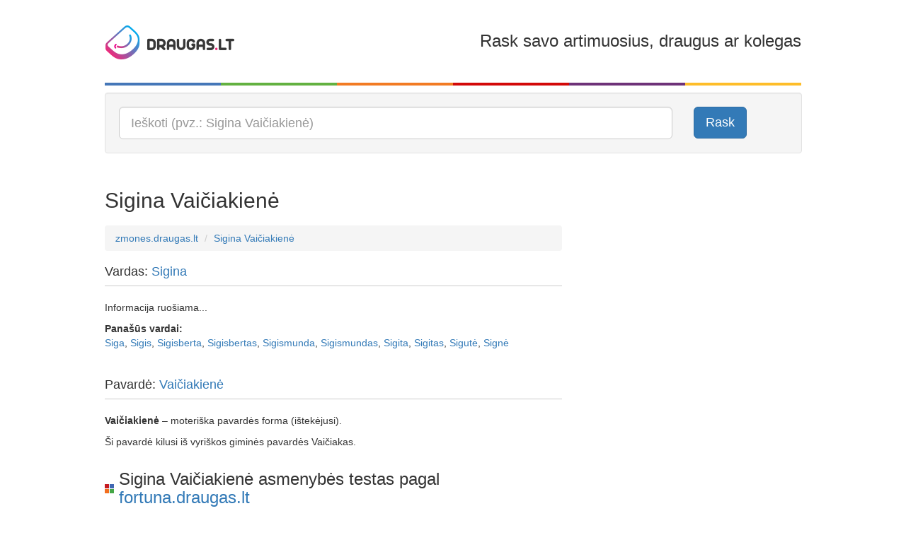

--- FILE ---
content_type: text/html; charset=utf-8
request_url: https://zmones.draugas.lt/asmuo/sigina-vaiciakiene
body_size: 9111
content:

<!DOCTYPE html>
<html lang="lt">
<head>
    <meta charset="utf-8" />
    <meta name="viewport" content="user-scalable=no, width=device-width, initial-scale=1, maximum-scale=1" />
    <title>Sigina Vaičiakienė - išsami informacija apie žmogų | Zmones.draugas.lt</title>

    <link href="//img.draugas.lt/images/people/Content/img/locale/lt/favicon.png" rel="shortcut icon">

    <meta property="og:title" content="Sigina Vaičiakienė" />
    <meta property="og:type" content="website" />
    <meta property="og:url" content="https://zmones.draugas.lt/asmuo/sigina-vaiciakiene" />
    <meta property="og:description" content="Sigina Vaičiakienė - sužinok, kas slypi po šiuo vardu ir pavarde. Kilmė, nuotraukos, susiję žmonės." />
    <meta property="og:image" content="//img.draugas.lt/images/people/Content/img/locale/lt/logofb.png" />
    <meta property="og:site_name" content="Sigina Vaičiakienė" />

    <meta name="description" content="Sigina Vaičiakienė - sužinok, kas slypi po šiuo vardu ir pavarde. Kilmė, nuotraukos, susiję žmonės.">

    <link href="//img.draugas.lt/images/people/Content/css/basic.css" rel="stylesheet" />

    <!-- InMobi Choice. Consent Manager Tag v3.0 (for TCF 2.2) -->
<script type="text/javascript" async=true>
(function() {
  var host = window.location.hostname;
  var element = document.createElement('script');
  var firstScript = document.getElementsByTagName('script')[0];
  var url = 'https://cmp.inmobi.com'
    .concat('/choice/', 'ydfqDY_SYkPxY', '/', host, '/choice.js?tag_version=V3');
  var uspTries = 0;
  var uspTriesLimit = 3;
  element.async = true;
  element.type = 'text/javascript';
  element.src = url;

  firstScript.parentNode.insertBefore(element, firstScript);

  function makeStub() {
    var TCF_LOCATOR_NAME = '__tcfapiLocator';
    var queue = [];
    var win = window;
    var cmpFrame;

    function addFrame() {
      var doc = win.document;
      var otherCMP = !!(win.frames[TCF_LOCATOR_NAME]);

      if (!otherCMP) {
        if (doc.body) {
          var iframe = doc.createElement('iframe');

          iframe.style.cssText = 'display:none';
          iframe.name = TCF_LOCATOR_NAME;
          doc.body.appendChild(iframe);
        } else {
          setTimeout(addFrame, 5);
        }
      }
      return !otherCMP;
    }

    function tcfAPIHandler() {
      var gdprApplies;
      var args = arguments;

      if (!args.length) {
        return queue;
      } else if (args[0] === 'setGdprApplies') {
        if (
          args.length > 3 &&
          args[2] === 2 &&
          typeof args[3] === 'boolean'
        ) {
          gdprApplies = args[3];
          if (typeof args[2] === 'function') {
            args[2]('set', true);
          }
        }
      } else if (args[0] === 'ping') {
        var retr = {
          gdprApplies: gdprApplies,
          cmpLoaded: false,
          cmpStatus: 'stub'
        };

        if (typeof args[2] === 'function') {
          args[2](retr);
        }
      } else {
        if(args[0] === 'init' && typeof args[3] === 'object') {
          args[3] = Object.assign(args[3], { tag_version: 'V3' });
        }
        queue.push(args);
      }
    }

    function postMessageEventHandler(event) {
      var msgIsString = typeof event.data === 'string';
      var json = {};

      try {
        if (msgIsString) {
          json = JSON.parse(event.data);
        } else {
          json = event.data;
        }
      } catch (ignore) {}

      var payload = json.__tcfapiCall;

      if (payload) {
        window.__tcfapi(
          payload.command,
          payload.version,
          function(retValue, success) {
            var returnMsg = {
              __tcfapiReturn: {
                returnValue: retValue,
                success: success,
                callId: payload.callId
              }
            };
            if (msgIsString) {
              returnMsg = JSON.stringify(returnMsg);
            }
            if (event && event.source && event.source.postMessage) {
              event.source.postMessage(returnMsg, '*');
            }
          },
          payload.parameter
        );
      }
    }

    while (win) {
      try {
        if (win.frames[TCF_LOCATOR_NAME]) {
          cmpFrame = win;
          break;
        }
      } catch (ignore) {}

      if (win === window.top) {
        break;
      }
      win = win.parent;
    }
    if (!cmpFrame) {
      addFrame();
      win.__tcfapi = tcfAPIHandler;
      win.addEventListener('message', postMessageEventHandler, false);
    }
  };

  makeStub();

  var uspStubFunction = function() {
    var arg = arguments;
    if (typeof window.__uspapi !== uspStubFunction) {
      setTimeout(function() {
        if (typeof window.__uspapi !== 'undefined') {
          window.__uspapi.apply(window.__uspapi, arg);
        }
      }, 500);
    }
  };

  var checkIfUspIsReady = function() {
    uspTries++;
    if (window.__uspapi === uspStubFunction && uspTries < uspTriesLimit) {
      console.warn('USP is not accessible');
    } else {
      clearInterval(uspInterval);
    }
  };

  if (typeof window.__uspapi === 'undefined') {
    window.__uspapi = uspStubFunction;
    var uspInterval = setInterval(checkIfUspIsReady, 6000);
  }
})();
</script>
<!-- End InMobi Choice. Consent Manager Tag v3.0 (for TCF 2.2) -->
    <style>
        /*QuantCast CSS modifications*/

        .qc-cmp2-persistent-link {
            display: none !important;
        }

        #qc-cmp2-main > div {
            pointer-events: none;
            background: url('');
        }

        #qc-cmp2-ui {
            pointer-events: all;
        }

        @media only screen and (max-width: 600px) {
            #qc-cmp2-ui {
                height: 320px !important;
                position: inherit !important;
                bottom: 0px !important;
            }

            .qc-cmp2-summary-section > h2, .qc-cmp2-publisher-logo-container > figure > h2 {
                margin-bottom: 5px !important;
                font-size: 11px !important;
            }

            .qc-cmp2-summary-section {
                margin-bottom: -20px !important;
            }

            .qc-cmp2-summary-info {
                padding: 10px 5px !important;
            }

                .qc-cmp2-summary-info p, .qc-cmp2-consent-info p {
                    font-size: 9px !important;
                    line-height: 1em !important;
                    margin-bottom: 3px !important;
                }

            .qc-cmp2-consent-info {
                padding: 10px 10px !important;
            }

            .qc-cmp2-summary-buttons > button, .qc-cmp2-footer > button {
                font-size: 9px !important;
            }

            .qc-cmp2-footer-links {
                font-size: 9px !important;
                height: 20px !important;
                padding-top: 0 !important;
            }

                .qc-cmp2-footer-links > button {
                    font-size: 9px !important;
                }

            .qc-cmp2-list-item-title, .qc-cmp2-list-item-status {
                font-size: 9px !important;
                line-height: 10px !important;
            }

            .qc-cmp2-list-item {
                padding: 1px 20px !important;
            }

            .qc-cmp2-expandable-info, .qc-cmp2-expandable-info > p {
                font-size: 10px !important;
                line-height: 12px !important;
            }
        }
    </style>

    <script type="text/javascript">
        var __ = { cdn: "//img.draugas.lt/images/people", subdomain: "" };
    </script>
    <script src="//img.draugas.lt/images/people/Content/js/jquery.min.js"></script>

    <script async src="https://core.dimatter.ai/pubs/draugas-lt-desktop.min.js"></script>
    <script>
        window.dimatter = window.dimatter || [];
        window.dimatter.push(['DR00_Pixel_Bendras']);
        window.dimatter.push(['DR01_980x250_Bendras']);
        window.dimatter.push(['DR02_300x600_Bendras']);
        window.dimatter.push(['_initialize']);
    </script>

    <script src='//www3.smartadserver.com/config.js?nwid=1211' type="text/javascript"></script>
    <script type="text/javascript">
        sas.setup({ domain: '//www3.smartadserver.com' });
    </script>
    <!--[if lt IE 9]>
    <script src="//img.draugas.lt/images/people/Content/js/html5shiv.min.js"></script>
    <![endif]-->
    
</head>
<body>


<div class="container">
    <div class="app-top-banner">
            <div id="DR01_980x250_Bendras"></div>

    </div>
    <header class="header">
        <div class="row">
            <div class="col-md-3 col-xs-3">
                <a href="/"><img src="//img.draugas.lt/images/people/Content/img/locale/lt/logo.png" alt=""/></a>
            </div>
            <div class="col-md-2 col-xs-2 text-center">
            </div>
            <div class="col-md-7 col-xs-7 text-right hidden-sm hidden-xs">
                <h3>Rask savo artimuosius, draugus ar kolegas</h3>
            </div>
        </div>

        <div class="clearfix col-colors">
            <div class="col-md-2 col-xs-2 color-1"></div>
            <div class="col-md-2 col-xs-2 color-2"></div>
            <div class="col-md-2 col-xs-2 color-3"></div>
            <div class="col-md-2 col-xs-2 color-4"></div>
            <div class="col-md-2 col-xs-2 color-5"></div>
            <div class="col-md-2 col-xs-2 color-6"></div>
        </div>
    </header>

    


<div class="well" itemscope itemtype="http://schema.org/WebSite">
    <meta itemprop="url" content="https://zmones.draugas.lt"/>

    <form itemprop="potentialAction" itemscope itemtype="http://schema.org/SearchAction" role="form" method="get" class="form-horizontal" action="/" autocomplete="on">
        <meta itemprop="target" content="https://zmones.draugas.lt/?q={q}"/>

        <div class="row">
            <div class="col-lg-10 col-md-10 col-sm-10">
                <input itemprop="query-input" type="text" name="q" class="input-lg form-control __actAsTypeahead __actAsRequired" placeholder="Ieškoti (pvz.: Sigina Vaičiakienė)" required/>
            </div>
            <div class="col-lg-2 col-md-2 col-sm-2 hidden-xs">
                <button type="submit" class="btn btn-lg btn-primary">Rask</button>
            </div>
        </div>
    </form>
</div>


<div class="text-center app-banner-top2 AdBox">
</div>



<div class="row">
    <div class="col-lg-8 col-md-8 col-sm-8">
        <div class="page-header">
            <a name="query0"></a>
            <h2 class="app-name">Sigina Vaičiakienė</h2>
            <div class="fb-like" data-href="https://zmones.draugas.lt/asmuo/sigina-vaiciakiene" data-layout="standard" data-action="like" data-show-faces="false" data-share="true"></div>
        </div>
        <ol class="breadcrumb">
            <li itemscope itemtype="http://data-vocabulary.org/Breadcrumb"><a href="/" itemprop="url"><span itemprop="title">zmones.draugas.lt</span></a></li>
            <li itemscope itemtype="http://data-vocabulary.org/Breadcrumb"><a href="//zmones.draugas.lt/asmuo/sigina-vaiciakiene" itemprop="url"><span itemprop="title">Sigina Vaičiakienė</span></a></li>
        </ol>

        

        <div class="page-subheader">
            <h4>Vardas: <a href="/asmuo/sigina">Sigina</a></h4>
        </div>

            <p>Informacija ruošiama...</p>

            <p>
                <strong>Panašūs vardai:</strong><br/>
                <a href="/asmuo/siga">Siga</a>, <a href="/asmuo/sigis">Sigis</a>, <a href="/asmuo/sigisberta">Sigisberta</a>, <a href="/asmuo/sigisbertas">Sigisbertas</a>, <a href="/asmuo/sigismunda">Sigismunda</a>, <a href="/asmuo/sigismundas">Sigismundas</a>, <a href="/asmuo/sigita">Sigita</a>, <a href="/asmuo/sigitas">Sigitas</a>, <a href="/asmuo/sigute">Sigutė</a>, <a href="/asmuo/signe">Signė</a>
            </p>

        <br/>

        <div class="page-subheader">
            <h4>Pavardė: <a href="/asmuo/vaiciakiene">Vaičiakienė</a></h4>
        </div>

<p><b>Vaičiakienė</b> – moteriška pavardės forma (ištekėjusi).</p><p>Ši pavardė kilusi iš vyriškos giminės pavardės Vaičiakas.</p>





        
    <div class="page-header ">
        <h3 class="logo-icon">Sigina Vaičiakienė asmenybės testas pagal <a href="http://fortuna.draugas.lt/asmenybes-tipas/numerologija?name=Sigina+Vai%c4%8diakien%c4%97">fortuna.draugas.lt</a></h3>
    </div>
    <h4><span class="label label-danger">4</span> Ryžtingas, ištvermingas partneris</h4>
    <p>Ketvertukas – maloni, sportiška ir atkakli asmenybė. Toks žmogus lengvai pergyvena visas permainas ir pasikliauja tik laiko išbandymus atlaikiusiais reiškiniais bei asmenybėmis. Garsėja lėtumu, kantrybe ir taikingumu. Yra jausmingas, visada tiksliai žino, ko nori iš gyvenimo. Darbus vykdo lėtai, tačiau tai, ką išmoksta, užfiksuoja amžiams.<br />Garbingai tęsi vedybų priesaiką, tačiau gali tapti įkyriu kontrolieriumi, ypač dėl bendrų pinigų. Teikia pirmenybę ilgai trunkantiems mūšiams ir nesiliauja pavyduliauti ištisus metus. Dažnai jam gali stigti ir pozityvaus mąstymo. Dėl nejudrumo ketvertukui gali pasireikšti su tuo susijusios sveikatos problemos.</p>


        <div class="page-header">
            <h3>&quot;Sigina Vaičiakienė&quot; morzės abėcėle</h3>
        </div>
        <p><a href="javascript:;" data-value="Sigina Vaiciakiene" class="__callMorse"><i class="glyphicon glyphicon-volume-up"></i> Klausyti &quot;Sigina Vaičiakienė&quot; morzės abėcėle</a>
        </p>
        <div class="clearfix app-letters">
        <div class="pull-left app-letter">
            <div class="app-symbol text-center">&#183;&#183;&#183;</div>
            <div class="small text-center">S</div>
        </div>
        <div class="pull-left app-letter">
            <div class="app-symbol text-center">&#183;&#183;</div>
            <div class="small text-center">I</div>
        </div>
        <div class="pull-left app-letter">
            <div class="app-symbol text-center">--&#183;</div>
            <div class="small text-center">G</div>
        </div>
        <div class="pull-left app-letter">
            <div class="app-symbol text-center">&#183;&#183;</div>
            <div class="small text-center">I</div>
        </div>
        <div class="pull-left app-letter">
            <div class="app-symbol text-center">-&#183;</div>
            <div class="small text-center">N</div>
        </div>
        <div class="pull-left app-letter">
            <div class="app-symbol text-center">&#183;-</div>
            <div class="small text-center">A</div>
        </div>
</div>
        <div class="clearfix app-letters">
        <div class="pull-left app-letter">
            <div class="app-symbol text-center">&#183;&#183;&#183;-</div>
            <div class="small text-center">V</div>
        </div>
        <div class="pull-left app-letter">
            <div class="app-symbol text-center">&#183;-</div>
            <div class="small text-center">A</div>
        </div>
        <div class="pull-left app-letter">
            <div class="app-symbol text-center">&#183;&#183;</div>
            <div class="small text-center">I</div>
        </div>
        <div class="pull-left app-letter">
            <div class="app-symbol text-center">-&#183;-&#183;</div>
            <div class="small text-center">C</div>
        </div>
        <div class="pull-left app-letter">
            <div class="app-symbol text-center">&#183;&#183;</div>
            <div class="small text-center">I</div>
        </div>
        <div class="pull-left app-letter">
            <div class="app-symbol text-center">&#183;-</div>
            <div class="small text-center">A</div>
        </div>
        <div class="pull-left app-letter">
            <div class="app-symbol text-center">-&#183;-</div>
            <div class="small text-center">K</div>
        </div>
        <div class="pull-left app-letter">
            <div class="app-symbol text-center">&#183;&#183;</div>
            <div class="small text-center">I</div>
        </div>
        <div class="pull-left app-letter">
            <div class="app-symbol text-center">&#183;</div>
            <div class="small text-center">E</div>
        </div>
        <div class="pull-left app-letter">
            <div class="app-symbol text-center">-&#183;</div>
            <div class="small text-center">N</div>
        </div>
        <div class="pull-left app-letter">
            <div class="app-symbol text-center">&#183;</div>
            <div class="small text-center">E</div>
        </div>
</div>

        <div class="page-header">
            <h3>&quot;Sigina Vaičiakienė&quot; aklųjų (Brailio) raštu</h3>
        </div>
        <div class="clearfix app-letters">
        <div class="pull-left app-letter">
            <div class="text-center"><img src="//img.draugas.lt/images/people/Content/img/blind/24.png" width="40" alt=""/></div>
            <div class="small text-center">S</div>
        </div>
        <div class="pull-left app-letter">
            <div class="text-center"><img src="//img.draugas.lt/images/people/Content/img/blind/13.png" width="40" alt=""/></div>
            <div class="small text-center">I</div>
        </div>
        <div class="pull-left app-letter">
            <div class="text-center"><img src="//img.draugas.lt/images/people/Content/img/blind/11.png" width="40" alt=""/></div>
            <div class="small text-center">G</div>
        </div>
        <div class="pull-left app-letter">
            <div class="text-center"><img src="//img.draugas.lt/images/people/Content/img/blind/13.png" width="40" alt=""/></div>
            <div class="small text-center">I</div>
        </div>
        <div class="pull-left app-letter">
            <div class="text-center"><img src="//img.draugas.lt/images/people/Content/img/blind/19.png" width="40" alt=""/></div>
            <div class="small text-center">N</div>
        </div>
        <div class="pull-left app-letter">
            <div class="text-center"><img src="//img.draugas.lt/images/people/Content/img/blind/1.png" width="40" alt=""/></div>
            <div class="small text-center">A</div>
        </div>
</div>
        <div class="clearfix app-letters">
        <div class="pull-left app-letter">
            <div class="text-center"><img src="//img.draugas.lt/images/people/Content/img/blind/30.png" width="40" alt=""/></div>
            <div class="small text-center">V</div>
        </div>
        <div class="pull-left app-letter">
            <div class="text-center"><img src="//img.draugas.lt/images/people/Content/img/blind/1.png" width="40" alt=""/></div>
            <div class="small text-center">A</div>
        </div>
        <div class="pull-left app-letter">
            <div class="text-center"><img src="//img.draugas.lt/images/people/Content/img/blind/13.png" width="40" alt=""/></div>
            <div class="small text-center">I</div>
        </div>
        <div class="pull-left app-letter">
            <div class="text-center"><img src="//img.draugas.lt/images/people/Content/img/blind/4.png" width="40" alt=""/></div>
            <div class="small text-center">C</div>
        </div>
        <div class="pull-left app-letter">
            <div class="text-center"><img src="//img.draugas.lt/images/people/Content/img/blind/13.png" width="40" alt=""/></div>
            <div class="small text-center">I</div>
        </div>
        <div class="pull-left app-letter">
            <div class="text-center"><img src="//img.draugas.lt/images/people/Content/img/blind/1.png" width="40" alt=""/></div>
            <div class="small text-center">A</div>
        </div>
        <div class="pull-left app-letter">
            <div class="text-center"><img src="//img.draugas.lt/images/people/Content/img/blind/16.png" width="40" alt=""/></div>
            <div class="small text-center">K</div>
        </div>
        <div class="pull-left app-letter">
            <div class="text-center"><img src="//img.draugas.lt/images/people/Content/img/blind/13.png" width="40" alt=""/></div>
            <div class="small text-center">I</div>
        </div>
        <div class="pull-left app-letter">
            <div class="text-center"><img src="//img.draugas.lt/images/people/Content/img/blind/7.png" width="40" alt=""/></div>
            <div class="small text-center">E</div>
        </div>
        <div class="pull-left app-letter">
            <div class="text-center"><img src="//img.draugas.lt/images/people/Content/img/blind/19.png" width="40" alt=""/></div>
            <div class="small text-center">N</div>
        </div>
        <div class="pull-left app-letter">
            <div class="text-center"><img src="//img.draugas.lt/images/people/Content/img/blind/7.png" width="40" alt=""/></div>
            <div class="small text-center">E</div>
        </div>
</div>

        <div class="page-header">
            <h3>&quot;Sigina Vaičiakienė&quot; gestų kalba</h3>
        </div>
        <div class="clearfix app-letters">
        <div class="pull-left app-letter">
            <div class="text-center"><img src="//img.draugas.lt/images/people/Content/img/asl/24.png" width="80" alt=""/></div>
            <div class="small text-center">S</div>
        </div>
        <div class="pull-left app-letter">
            <div class="text-center"><img src="//img.draugas.lt/images/people/Content/img/asl/13.png" width="80" alt=""/></div>
            <div class="small text-center">I</div>
        </div>
        <div class="pull-left app-letter">
            <div class="text-center"><img src="//img.draugas.lt/images/people/Content/img/asl/11.png" width="80" alt=""/></div>
            <div class="small text-center">G</div>
        </div>
        <div class="pull-left app-letter">
            <div class="text-center"><img src="//img.draugas.lt/images/people/Content/img/asl/13.png" width="80" alt=""/></div>
            <div class="small text-center">I</div>
        </div>
        <div class="pull-left app-letter">
            <div class="text-center"><img src="//img.draugas.lt/images/people/Content/img/asl/19.png" width="80" alt=""/></div>
            <div class="small text-center">N</div>
        </div>
        <div class="pull-left app-letter">
            <div class="text-center"><img src="//img.draugas.lt/images/people/Content/img/asl/1.png" width="80" alt=""/></div>
            <div class="small text-center">A</div>
        </div>
</div>
        <div class="clearfix app-letters">
        <div class="pull-left app-letter">
            <div class="text-center"><img src="//img.draugas.lt/images/people/Content/img/asl/30.png" width="80" alt=""/></div>
            <div class="small text-center">V</div>
        </div>
        <div class="pull-left app-letter">
            <div class="text-center"><img src="//img.draugas.lt/images/people/Content/img/asl/1.png" width="80" alt=""/></div>
            <div class="small text-center">A</div>
        </div>
        <div class="pull-left app-letter">
            <div class="text-center"><img src="//img.draugas.lt/images/people/Content/img/asl/13.png" width="80" alt=""/></div>
            <div class="small text-center">I</div>
        </div>
        <div class="pull-left app-letter">
            <div class="text-center"><img src="//img.draugas.lt/images/people/Content/img/asl/4.png" width="80" alt=""/></div>
            <div class="small text-center">C</div>
        </div>
        <div class="pull-left app-letter">
            <div class="text-center"><img src="//img.draugas.lt/images/people/Content/img/asl/13.png" width="80" alt=""/></div>
            <div class="small text-center">I</div>
        </div>
        <div class="pull-left app-letter">
            <div class="text-center"><img src="//img.draugas.lt/images/people/Content/img/asl/1.png" width="80" alt=""/></div>
            <div class="small text-center">A</div>
        </div>
        <div class="pull-left app-letter">
            <div class="text-center"><img src="//img.draugas.lt/images/people/Content/img/asl/16.png" width="80" alt=""/></div>
            <div class="small text-center">K</div>
        </div>
        <div class="pull-left app-letter">
            <div class="text-center"><img src="//img.draugas.lt/images/people/Content/img/asl/13.png" width="80" alt=""/></div>
            <div class="small text-center">I</div>
        </div>
        <div class="pull-left app-letter">
            <div class="text-center"><img src="//img.draugas.lt/images/people/Content/img/asl/7.png" width="80" alt=""/></div>
            <div class="small text-center">E</div>
        </div>
        <div class="pull-left app-letter">
            <div class="text-center"><img src="//img.draugas.lt/images/people/Content/img/asl/19.png" width="80" alt=""/></div>
            <div class="small text-center">N</div>
        </div>
        <div class="pull-left app-letter">
            <div class="text-center"><img src="//img.draugas.lt/images/people/Content/img/asl/7.png" width="80" alt=""/></div>
            <div class="small text-center">E</div>
        </div>
</div>

    </div>
    <div class="col-lg-4 col-md-4 col-sm-4 text-center app-banner-side AdBox __adTop1">



<div class="app-banner AdBox __adScroll1">

        <div id="DR02_300x600_Bendras"></div>
</div>
    </div>
</div>
<div class="row">
    <div class="col-lg-8 col-md-8 col-sm-8">
        <div class="page-header">
            <h3>Komentarai</h3>
        </div>
        <div class="row">
            <div class="col-lg-12 col-md-12 col-sm-12">
                <div class="fb-comments" data-href="https://zmones.draugas.lt/asmuo/sigina-vaiciakiene" data-width="100%" data-numposts="5" data-colorscheme="light"></div>
            </div>
        </div>

        <div id="fb-root"></div>
        <script>
            window.fbAsyncInit = function () {
                FB.init({
                    appId: '683217148489426',
                    xfbml: true,
                    version: 'v2.3'
                });
                FB.Event.subscribe('xfbml.render', function (response) {
                    if (typeof window.Ads != "undefined") window.Ads.init(true);
                });
            };

            (function (d, s, id) {
                var js, fjs = d.getElementsByTagName(s)[0];
                if (d.getElementById(id)) {
                    return;
                }
                js = d.createElement(s);
                js.id = id;
                js.src = "//connect.facebook.net/lt_LT/sdk.js";
                fjs.parentNode.insertBefore(js, fjs);
            }(document, 'script', 'facebook-jssdk'));
        </script>
    </div>
    <div class="col-lg-4 col-md-4 col-sm-4"></div>
</div>

<div class="__bottomLimit"></div>
    <div class="page-header ">
        <h3>Susijusios paieškos</h3>
    </div>
    <ul class="list-unstyled row">
            <li class="col-lg-3 col-md-3 col-sm-3">
                <a href="/asmuo/sigina-tvarkuniene">Sigina Tvarkūnienė</a>
            </li>
            <li class="col-lg-3 col-md-3 col-sm-3">
                <a href="/asmuo/sigina-tvarogelskiene">Sigina Tvarogelskienė</a>
            </li>
            <li class="col-lg-3 col-md-3 col-sm-3">
                <a href="/asmuo/sigina-tvarskiene">Sigina Tvarskienė</a>
            </li>
            <li class="col-lg-3 col-md-3 col-sm-3">
                <a href="/asmuo/sigina-udalova">Sigina Udalova</a>
            </li>
            <li class="col-lg-3 col-md-3 col-sm-3">
                <a href="/asmuo/sigina-udalcova">Sigina Udalcova</a>
            </li>
            <li class="col-lg-3 col-md-3 col-sm-3">
                <a href="/asmuo/sigina-udalaja">Sigina Udalaja</a>
            </li>
            <li class="col-lg-3 col-md-3 col-sm-3">
                <a href="/asmuo/sigina-ubarta">Sigina Ubarta</a>
            </li>
            <li class="col-lg-3 col-md-3 col-sm-3">
                <a href="/asmuo/sigina-tvorogova">Sigina Tvorogova</a>
            </li>
            <li class="col-lg-3 col-md-3 col-sm-3">
                <a href="/asmuo/sigina-tvorogal">Sigina Tvorogal</a>
            </li>
            <li class="col-lg-3 col-md-3 col-sm-3">
                <a href="/asmuo/sigina-tvoragal">Sigina Tvoragal</a>
            </li>
            <li class="col-lg-3 col-md-3 col-sm-3">
                <a href="/asmuo/sigina-tvysiene">Sigina Tvysienė</a>
            </li>
            <li class="col-lg-3 col-md-3 col-sm-3">
                <a href="/asmuo/sigina-tvysaite">Sigina Tvysaitė</a>
            </li>
            <li class="col-lg-3 col-md-3 col-sm-3">
                <a href="/asmuo/sigina-tvirkutiene">Sigina Tvirkutienė</a>
            </li>
            <li class="col-lg-3 col-md-3 col-sm-3">
                <a href="/asmuo/sigina-tvirbutiene">Sigina Tvirbutienė</a>
            </li>
            <li class="col-lg-3 col-md-3 col-sm-3">
                <a href="/asmuo/sigina-tvirbutaite">Sigina Tvirbutaitė</a>
            </li>
            <li class="col-lg-3 col-md-3 col-sm-3">
                <a href="/asmuo/sigina-tviragiene">Sigina Tviragienė</a>
            </li>
            <li class="col-lg-3 col-md-3 col-sm-3">
                <a href="/asmuo/sigina-tviraga">Sigina Tviraga</a>
            </li>
            <li class="col-lg-3 col-md-3 col-sm-3">
                <a href="/asmuo/sigina-tverkiene">Sigina Tverkienė</a>
            </li>
            <li class="col-lg-3 col-md-3 col-sm-3">
                <a href="/asmuo/sigina-tverijonaite">Sigina Tverijonaitė</a>
            </li>
            <li class="col-lg-3 col-md-3 col-sm-3">
                <a href="/asmuo/sigina-tveretina">Sigina Tveretina</a>
            </li>
            <li class="col-lg-3 col-md-3 col-sm-3">
                <a href="/asmuo/sigina-tverdochleb">Sigina Tverdochleb</a>
            </li>
            <li class="col-lg-3 col-md-3 col-sm-3">
                <a href="/asmuo/sigina-tvaskuniene">Sigina Tvaskūnienė</a>
            </li>
            <li class="col-lg-3 col-md-3 col-sm-3">
                <a href="/asmuo/sigina-tvaskiene">Sigina Tvaskienė</a>
            </li>
            <li class="col-lg-3 col-md-3 col-sm-3">
                <a href="/asmuo/sigina-udyrys">Sigina Udyryš</a>
            </li>
            <li class="col-lg-3 col-md-3 col-sm-3">
                <a href="/asmuo/sigina-udyris">Sigina Udyriš</a>
            </li>
            <li class="col-lg-3 col-md-3 col-sm-3">
                <a href="/asmuo/sigina-udinceva">Sigina Udinceva</a>
            </li>
            <li class="col-lg-3 col-md-3 col-sm-3">
                <a href="/asmuo/sigina-udaviciene">Sigina Udavičienė</a>
            </li>
            <li class="col-lg-3 col-md-3 col-sm-3">
                <a href="/asmuo/sigina-udavenkova">Sigina Udavenkova</a>
            </li>
            <li class="col-lg-3 col-md-3 col-sm-3">
                <a href="/asmuo/sigina-udockina">Sigina Udočkina</a>
            </li>
            <li class="col-lg-3 col-md-3 col-sm-3">
                <a href="/asmuo/sigina-udod">Sigina Udod</a>
            </li>
            <li class="col-lg-3 col-md-3 col-sm-3">
                <a href="/asmuo/sigina-udovenko">Sigina Udovenko</a>
            </li>
            <li class="col-lg-3 col-md-3 col-sm-3">
                <a href="/asmuo/sigina-udovicenko">Sigina Udovičenko</a>
            </li>
            <li class="col-lg-3 col-md-3 col-sm-3">
                <a href="/asmuo/sigina-udoviciene">Sigina Udovičienė</a>
            </li>
            <li class="col-lg-3 col-md-3 col-sm-3">
                <a href="/asmuo/sigina-udovicko">Sigina Udovičko</a>
            </li>
            <li class="col-lg-3 col-md-3 col-sm-3">
                <a href="/asmuo/sigina-udra">Sigina Udra</a>
            </li>
            <li class="col-lg-3 col-md-3 col-sm-3">
                <a href="/asmuo/sigina-udra">Sigina Ūdra</a>
            </li>
            <li class="col-lg-3 col-md-3 col-sm-3">
                <a href="/asmuo/sigina-udraite">Sigina Udraitė</a>
            </li>
            <li class="col-lg-3 col-md-3 col-sm-3">
                <a href="/asmuo/sigina-udraite">Sigina Ūdraitė</a>
            </li>
            <li class="col-lg-3 col-md-3 col-sm-3">
                <a href="/asmuo/sigina-udriene">Sigina Udrienė</a>
            </li>
            <li class="col-lg-3 col-md-3 col-sm-3">
                <a href="/asmuo/sigina-udriene">Sigina Ūdrienė</a>
            </li>
    </ul>
    <p class="text-right"><a class="btn btn-xs btn-primary" href="/asmuo/sigina">Visos paieškos</a></p>

    <div class="page-header ">
        <h3>Kitos paieškos</h3>
    </div>
    <ul class="list-unstyled row">
            <li class="col-lg-3 col-md-3 col-sm-3">
                <a href="//zmones.draugas.lt/asmuo/zavinta-alseikaite">Zavinta Alseikaitė</a>
            </li>
            <li class="col-lg-3 col-md-3 col-sm-3">
                <a href="//zmones.draugas.lt/asmuo/johanas-liaminas">Johanas Liaminas</a>
            </li>
            <li class="col-lg-3 col-md-3 col-sm-3">
                <a href="//zmones.draugas.lt/asmuo/armina-dzindzeleta">Armina Dzindzelėta</a>
            </li>
            <li class="col-lg-3 col-md-3 col-sm-3">
                <a href="//zmones.draugas.lt/asmuo/agrofina-smorigina">Agrofina Smorigina</a>
            </li>
            <li class="col-lg-3 col-md-3 col-sm-3">
                <a href="//zmones.draugas.lt/asmuo/damyras-sidarenka">Damyras Sidarenka</a>
            </li>
            <li class="col-lg-3 col-md-3 col-sm-3">
                <a href="//zmones.draugas.lt/asmuo/terese-rodeleviciute">Teresė Rodelevičiūtė</a>
            </li>
            <li class="col-lg-3 col-md-3 col-sm-3">
                <a href="//zmones.draugas.lt/asmuo/felicisimas-adamovicius">Felicisimas Adamovičius</a>
            </li>
            <li class="col-lg-3 col-md-3 col-sm-3">
                <a href="//zmones.draugas.lt/asmuo/lunija-kolesnikoviene">Lunija Kolesnikovienė</a>
            </li>
            <li class="col-lg-3 col-md-3 col-sm-3">
                <a href="//zmones.draugas.lt/asmuo/filimana-simaskiene">Filimana Simaškienė</a>
            </li>
            <li class="col-lg-3 col-md-3 col-sm-3">
                <a href="//zmones.draugas.lt/asmuo/celina-ugarinka">Celina Ugarinka</a>
            </li>
            <li class="col-lg-3 col-md-3 col-sm-3">
                <a href="//zmones.draugas.lt/asmuo/levanorija-sypaliene">Levanorija Šypalienė</a>
            </li>
            <li class="col-lg-3 col-md-3 col-sm-3">
                <a href="//zmones.draugas.lt/asmuo/zydruole-skupeike">Žydruolė Skupeikė</a>
            </li>
            <li class="col-lg-3 col-md-3 col-sm-3">
                <a href="//zmones.draugas.lt/asmuo/anilija-danyliene">Anilija Danylienė</a>
            </li>
            <li class="col-lg-3 col-md-3 col-sm-3">
                <a href="//zmones.draugas.lt/asmuo/ksystov-meskauskas">Kšyštov Meškauskas</a>
            </li>
            <li class="col-lg-3 col-md-3 col-sm-3">
                <a href="//zmones.draugas.lt/asmuo/gaudenis-bykovskis">Gaudenis Bykovskis</a>
            </li>
            <li class="col-lg-3 col-md-3 col-sm-3">
                <a href="//zmones.draugas.lt/asmuo/liukrecija-baltrusoniene">Liukrecija Baltrušonienė</a>
            </li>
            <li class="col-lg-3 col-md-3 col-sm-3">
                <a href="//zmones.draugas.lt/asmuo/romuald-simkunas">Romuald Šimkūnas</a>
            </li>
            <li class="col-lg-3 col-md-3 col-sm-3">
                <a href="//zmones.draugas.lt/asmuo/kestas-cunkevic">Kęstas Čunkevič</a>
            </li>
            <li class="col-lg-3 col-md-3 col-sm-3">
                <a href="//zmones.draugas.lt/asmuo/renooldas-bielinskas">Renooldas Bielinskas</a>
            </li>
            <li class="col-lg-3 col-md-3 col-sm-3">
                <a href="//zmones.draugas.lt/asmuo/zybina-sutaviciene">Zybina Šutavičienė</a>
            </li>
            <li class="col-lg-3 col-md-3 col-sm-3">
                <a href="//zmones.draugas.lt/asmuo/aiva-kabalinskiene">Aiva Kabalinskienė</a>
            </li>
            <li class="col-lg-3 col-md-3 col-sm-3">
                <a href="//zmones.draugas.lt/asmuo/alfrida-gostautaote">Alfrida Goštautaotė</a>
            </li>
            <li class="col-lg-3 col-md-3 col-sm-3">
                <a href="//zmones.draugas.lt/asmuo/montvyda-mastariene">Montvyda Maštarienė</a>
            </li>
            <li class="col-lg-3 col-md-3 col-sm-3">
                <a href="//zmones.draugas.lt/asmuo/vidmunda-krisciukaityte">Vidmunda Kriščiukaitytė</a>
            </li>
            <li class="col-lg-3 col-md-3 col-sm-3">
                <a href="//zmones.draugas.lt/asmuo/beatrice-geibovic">Beatričė Geibovič</a>
            </li>
            <li class="col-lg-3 col-md-3 col-sm-3">
                <a href="//zmones.draugas.lt/asmuo/fidentas-zaicovas">Fidentas Zaicovas</a>
            </li>
            <li class="col-lg-3 col-md-3 col-sm-3">
                <a href="//zmones.draugas.lt/asmuo/jevdokija-volonsevic">Jevdokija Volonsevič</a>
            </li>
            <li class="col-lg-3 col-md-3 col-sm-3">
                <a href="//zmones.draugas.lt/asmuo/geromanta-bernackaja">Geromanta Bernackaja</a>
            </li>
            <li class="col-lg-3 col-md-3 col-sm-3">
                <a href="//zmones.draugas.lt/asmuo/airide-bartanoviciene">Airidė Bartanovičienė</a>
            </li>
            <li class="col-lg-3 col-md-3 col-sm-3">
                <a href="//zmones.draugas.lt/asmuo/giedruole-jankaite">Giedruolė Jankaitė</a>
            </li>
            <li class="col-lg-3 col-md-3 col-sm-3">
                <a href="//zmones.draugas.lt/asmuo/sviridova-ulbin">Sviridova Ulbin</a>
            </li>
            <li class="col-lg-3 col-md-3 col-sm-3">
                <a href="//zmones.draugas.lt/asmuo/ivanas-japkinas">Ivanas Japkinas</a>
            </li>
            <li class="col-lg-3 col-md-3 col-sm-3">
                <a href="//zmones.draugas.lt/asmuo/konkordija-zybleva">Konkordija Zybleva</a>
            </li>
            <li class="col-lg-3 col-md-3 col-sm-3">
                <a href="//zmones.draugas.lt/asmuo/eivydaa-sriubsa">Eivydaa Šriubša</a>
            </li>
            <li class="col-lg-3 col-md-3 col-sm-3">
                <a href="//zmones.draugas.lt/asmuo/melanja-kleckauskiene">Melanja Klečkauskienė</a>
            </li>
            <li class="col-lg-3 col-md-3 col-sm-3">
                <a href="//zmones.draugas.lt/asmuo/edvard-chlestovas">Edvard Chlestovas</a>
            </li>
            <li class="col-lg-3 col-md-3 col-sm-3">
                <a href="//zmones.draugas.lt/asmuo/dzenita-raskauskaite">Dženita Raškauskaitė</a>
            </li>
            <li class="col-lg-3 col-md-3 col-sm-3">
                <a href="//zmones.draugas.lt/asmuo/genviltas-jonikavicius">Genviltas Jonikavičius</a>
            </li>
            <li class="col-lg-3 col-md-3 col-sm-3">
                <a href="//zmones.draugas.lt/asmuo/paulinas-popenovas">Paulinas Popenovas</a>
            </li>
            <li class="col-lg-3 col-md-3 col-sm-3">
                <a href="//zmones.draugas.lt/asmuo/eulogija-surmilo">Eulogija Surmilo</a>
            </li>
    </ul>

<hr />
<ul class="list-inline text-center small">
        <li><a href="/asmuo/A">A</a></li>
        <li><a href="/asmuo/B">B</a></li>
        <li><a href="/asmuo/C">C</a></li>
        <li><a href="/asmuo/D">D</a></li>
        <li><a href="/asmuo/E">E</a></li>
        <li><a href="/asmuo/F">F</a></li>
        <li><a href="/asmuo/G">G</a></li>
        <li><a href="/asmuo/H">H</a></li>
        <li><a href="/asmuo/I">I</a></li>
        <li><a href="/asmuo/Y">Y</a></li>
        <li><a href="/asmuo/J">J</a></li>
        <li><a href="/asmuo/K">K</a></li>
        <li><a href="/asmuo/L">L</a></li>
        <li><a href="/asmuo/M">M</a></li>
        <li><a href="/asmuo/N">N</a></li>
        <li><a href="/asmuo/O">O</a></li>
        <li><a href="/asmuo/P">P</a></li>
        <li><a href="/asmuo/R">R</a></li>
        <li><a href="/asmuo/S">S</a></li>
        <li><a href="/asmuo/T">T</a></li>
        <li><a href="/asmuo/U">U</a></li>
        <li><a href="/asmuo/V">V</a></li>
        <li><a href="/asmuo/Z">Z</a></li>
</ul>
<hr />
    
<footer>
    <ul class="list-inline small">
        <li>&copy; 1999 – 2026 "Draugas.lt"</li>
        <li><a href="http://www.draugas.lt/ppolitika.cfm">Privatumo politika</a></li>
        <li><a href="http://www.draugas.lt/ntaisykles.cfm">Naudojimosi taisyklės</a></li>
        <li><a href="http://www.draugas.lt/reklama.cfm">Reklama</a></li>
        <li><a href="http://www.draugas.lt/kontaktai.cfm">Kontaktai</a></li>
    </ul>
</footer>
</div>
<div class="modal fade __callModal">
    <div class="modal-dialog">
        <div class="modal-content">
            <div class="modal-body">
                <div class="text-center">
                    <p>Kraunasi...</p>
                </div>
            </div>
        </div>
    </div>
</div>
    <div id="DR00_Pixel_Bendras"></div>



<script async src="https://www.googletagmanager.com/gtag/js?id=G-MN5WYZQ9ZW"></script>
<script>
    window.dataLayer = window.dataLayer || [];
    function gtag() { dataLayer.push(arguments); }
    gtag('js', new Date());

    gtag('config', 'G-MN5WYZQ9ZW');
    gtag('config', 'G-8SG7EN1MZ9');
    gtag('config', 'UA-527540-67');
    gtag('config', 'UA-527540-47');
    gtag('config', 'AW-961663513');
</script>


    <script src="//img.draugas.lt/images/people/Content/js/_.js"></script>
</body>
</html>

--- FILE ---
content_type: application/javascript
request_url: https://cmp.inmobi.com/choice/ydfqDY_SYkPxY/zmones.draugas.lt/choice.js?tag_version=V3
body_size: 1982
content:
'use strict';(function(){var cmpFile='noModule'in HTMLScriptElement.prototype?'cmp2.js':'cmp2-polyfilled.js';(function(){var cmpScriptElement=document.createElement('script');var firstScript=document.getElementsByTagName('script')[0];cmpScriptElement.async=true;cmpScriptElement.type='text/javascript';var cmpUrl;var tagUrl=document.currentScript.src;cmpUrl='https://cmp.inmobi.com/tcfv2/53/CMP_FILE?referer=zmones.draugas.lt'.replace('CMP_FILE',cmpFile);cmpScriptElement.src=cmpUrl;firstScript.parentNode.insertBefore(cmpScriptElement,firstScript);})();(function(){var css=""
+" .qc-cmp-button { "
+"   background-color: #ee2a7b !important; "
+"   border-color: #ee2a7b !important; "
+" } "
+" .qc-cmp-button:hover { "
+"   border-color: #ee2a7b !important; "
+" } "
+" .qc-cmp-alt-action, "
+" .qc-cmp-link { "
+"   color: #ee2a7b !important; "
+" } "
+" .qc-cmp-button.qc-cmp-secondary-button:hover { "
+"   background-color: #ee2a7b !important; "
+"   border-color: #ee2a7b !important; "
+" } "
+" .qc-cmp-button.qc-cmp-secondary-button:hover { "
+"   color: #ffffff !important; "
+" } "
+" .qc-cmp-button.qc-cmp-secondary-button { "
+"   color: #FFFFFF !important; "
+" } "
+" .qc-cmp-button.qc-cmp-secondary-button { "
+"   background-color: #01adef !important; "
+"   border-color: transparent !important; "
+" } "
+" .qc-cmp-ui, "
+" .qc-cmp-ui .qc-cmp-title, "
+" .qc-cmp-ui .qc-cmp-table, "
+" .qc-cmp-ui .qc-cmp-messaging, "
+" .qc-cmp-ui .qc-cmp-sub-title, "
+" .qc-cmp-ui .qc-cmp-vendor-list, "
+" .qc-cmp-ui .qc-cmp-purpose-info, "
+" .qc-cmp-ui .qc-cmp-table-header, "
+" .qc-cmp-ui .qc-cmp-beta-messaging, "
+" .qc-cmp-ui .qc-cmp-main-messaging, "
+" .qc-cmp-ui .qc-cmp-vendor-list-title{ "
+"   color: #FFFFFF !important; "
+" } "
+" .qc-cmp-ui a, "
+" .qc-cmp-ui .qc-cmp-alt-action { "
+"   color: #FFFFFF !important; "
+" } "
+" .qc-cmp-ui { "
+"   background-color: #01adef !important; "
+" } "
+" .qc-cmp-small-toggle.qc-cmp-toggle-on, "
+" .qc-cmp-toggle.qc-cmp-toggle-on { "
+"   background-color: #FFFFFF!important; "
+"   border-color: #FFFFFF!important; "
+" } "
+""
+"";var stylesElement=document.createElement('style');var re=new RegExp('&quote;','g');css=css.replace(re,'"');stylesElement.type='text/css';if(stylesElement.styleSheet){stylesElement.styleSheet.cssText=css;}else{stylesElement.appendChild(document.createTextNode(css));}
var head=document.head||document.getElementsByTagName('head')[0];head.appendChild(stylesElement);})();var autoDetectedLanguage='en';var gvlVersion=3;function splitLang(lang){if(lang.includes('pt')&&lang.length>2){return lang.split('-')[0]+'-'+lang.split('-')[1].toLowerCase();}
return lang.length>2?lang.split('-')[0]:lang;};function isSupported(lang){var langs=['en','fr','de','it','es','da','nl','el','hu','pt','pt-br','pt-pt','ro','fi','pl','sk','sv','no','ru','bg','ca','cs','et','hr','lt','lv','mt','sl','tr','uk','zh','id','ko','ja','hi','vi','th','ms'];return langs.indexOf(lang)===-1?false:true;};if(gvlVersion===2&&isSupported(splitLang(document.documentElement.lang))){autoDetectedLanguage=splitLang(document.documentElement.lang);}else if(gvlVersion===3&&isSupported(document.documentElement.lang)){autoDetectedLanguage=document.documentElement.lang;}else if(isSupported(splitLang(navigator.language))){autoDetectedLanguage=splitLang(navigator.language);};var choiceMilliSeconds=(new Date).getTime();window.__tcfapi('init',2,function(){},{"coreConfig":{"siteUuid":"1af03f2f-940b-44c3-9744-535458f9199e","themeUuid":"8aa9c6a5-9bf5-405e-a292-3a66e77d119d","inmobiAccountId":"ydfqDY_SYkPxY","privacyMode":["GDPR"],"includeVendorsDisclosedSegment":false,"cmpVersion":"53","hashCode":"Ckfra9l3Vksp2eEhLodkHg","publisherCountryCode":"LT","publisherName":"Žmonės","vendorPurposeIds":[1,2,7,8,10,11,3,5,4,9,6],"vendorFeaturesIds":[1,2,3],"vendorPurposeLegitimateInterestIds":[7,8,9,2,10,11],"vendorSpecialFeaturesIds":[2,1],"vendorSpecialPurposesIds":[1,2],"googleEnabled":true,"consentScope":"service group","consentScopeGroupURL":"https://pazintys.draugas.lt/consent/","thirdPartyStorageType":"api","consentOnSafari":true,"displayUi":"inEU","defaultToggleValue":"off","initScreenRejectButtonShowing":false,"initScreenCloseButtonShowing":false,"softOptInEnabled":false,"showSummaryView":true,"persistentConsentLinkLocation":3,"displayPersistentConsentLink":false,"uiLayout":"popup","publisherLogo":"https://img.draugas.lt/images/draugas_logo_white.svg?qc-size=300,86","vendorListUpdateFreq":30,"publisherPurposeIds":[1],"initScreenBodyTextOption":1,"publisherConsentRestrictionIds":[],"publisherLIRestrictionIds":[],"publisherPurposeLegitimateInterestIds":[2,7,8,9,10],"publisherSpecialPurposesIds":[],"publisherFeaturesIds":[],"publisherSpecialFeaturesIds":[],"stacks":[1,42],"lang_":"lt","gvlVersion":3,"totalVendors":914,"gbcConfig":{"enabled":true,"urlPassThrough":null,"adsDataRedaction":null,"locations":["WORLDWIDE"],"applicablePurposes":[{"id":1,"defaultValue":"DENIED"},{"id":2,"defaultValue":"DENIED"},{"id":3,"defaultValue":"DENIED"},{"id":4,"defaultValue":"DENIED"},{"id":5,"defaultValue":"DENIED"},{"id":6,"defaultValue":"DENIED"},{"id":7,"defaultValue":"DENIED"}]},"legitimateInterestOptIn":true,"features":{"visitEvents":true},"translationUrls":{"common":"https://cmp.inmobi.com/tcfv2/translations/${language}.json","theme":"https://cmp.inmobi.com/custom-translations/ydfqDY_SYkPxY/8aa9c6a5-9bf5-405e-a292-3a66e77d119d/${language}.json","all":"https://cmp.inmobi.com/consolidated-translations/ydfqDY_SYkPxY/8aa9c6a5-9bf5-405e-a292-3a66e77d119d/${language}.json"},"gdprEnabledInUS":false},"premiumUiLabels":{},"premiumProperties":{"googleWhitelist":[1]},"coreUiLabels":{"saveAndExitButton":"IŠSAUGOTI PASIRINKIMUS"},"theme":{"uxPrimaryButtonColor":"#ee2a7b","uxBackgroundColor":"#01adef","uxSecondaryButtonColor":"#01adef","uxSecondaryButtonTextColor":"#FFFFFF","uxToogleActiveColor":"#FFFFFF","uxLinkColor":"#FFFFFF","uxFontColor":"#FFFFFF"},"nonIabVendorsInfo":{}});})();